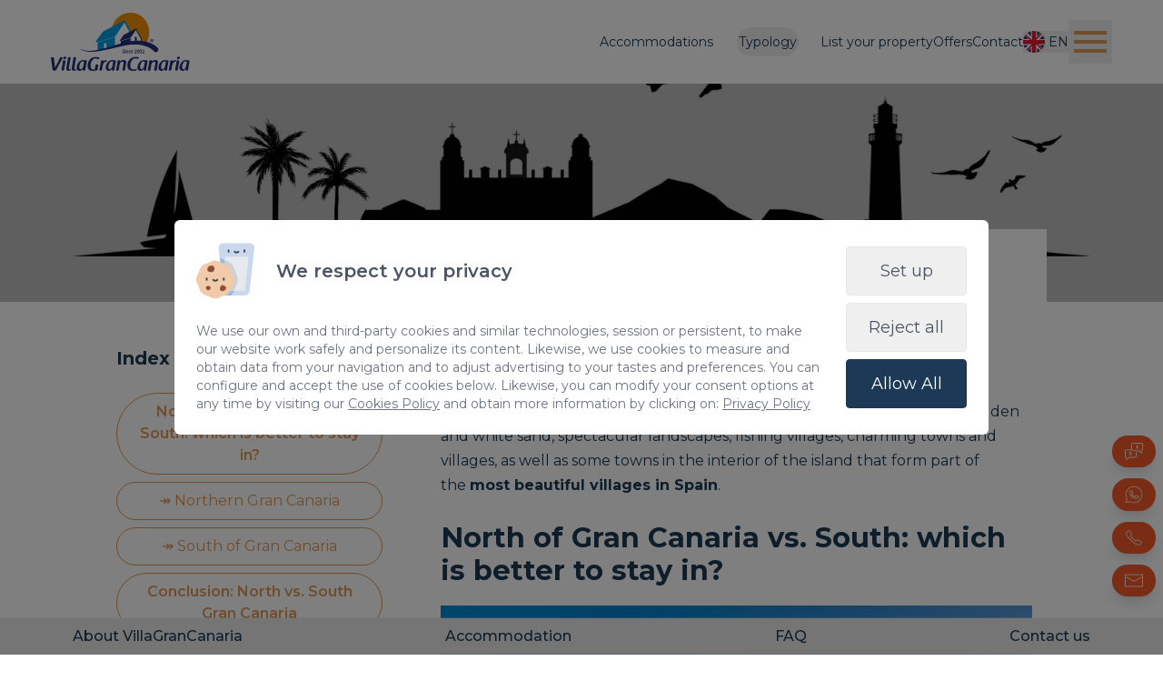

--- FILE ---
content_type: text/html; charset=utf-8
request_url: https://villagrancanaria.com/blog/gran-canaria-north-or-south/
body_size: 14552
content:
<!DOCTYPE html>
<html lang="en"  >
    <head>
                <meta charset="UTF-8">
        <meta name="viewport" content="width=device-width, initial-scale=1.0">
        <meta http-equiv="X-UA-Compatible" content="ie=edge">
        <meta name="description" content="Where to stay in Gran Canaria: North or South? Best places to go with children, the best beaches, what to see, partying and more. Choose your location!">

        <meta property="og:title" content="Gran Canaria North or South: Where to stay? | Differences"><meta property="og:description" content="Where to stay in Gran Canaria: North or South? Best places to go with children, the best beaches, what to see, partying and more. Choose your location!"><meta property="og:image" content="https://villagrancanaria.com/cms/uploads/shutterstock_1996686329-1200-swlwtb.jpg"><meta property="twitter:card" content="summary_large_image"><meta property="twitter:site" content="https://villagrancanaria.com"><meta property="twitter:title" content="Gran Canaria North or South: Where to stay? | Differences"><meta property="twitter:description" content="Where to stay in Gran Canaria: North or South? Best places to go with children, the best beaches, what to see, partying and more. Choose your location!"><meta property="twitter:image" content="https://villagrancanaria.com/cms/uploads/shutterstock_1996686329-1200-swlwtb.jpg">
        <meta name="keywords" content="">
        <meta name="author" content="VillaGranCanaria Investments S.L.">

        
                        <title>Gran Canaria North or South: Where to stay? | Differences</title>
        
        
        <link rel="canonical" href="https://villagrancanaria.com/blog/gran-canaria-north-or-south/" />
        <!-- HTML5 shim and Respond.js for IE8 support of HTML5 elements and media queries -->
        <!--[if lt IE 9]>
            <script src="https://oss.maxcdn.com/html5shiv/3.7.2/html5shiv.min.js"></script>
            <script src="https://oss.maxcdn.com/respond/1.4.2/respond.min.js"></script>
        <![endif]-->
                    <link rel="shortcut icon" href="/template/estandar/icons/favicon.ico" type="image/x-icon" />
            <link rel="apple-touch-icon" href="/template/estandar/icons/apple-touch-icon.png" />
            <link rel="apple-touch-icon" sizes="57x57" href="/template/estandar/icons/apple-touch-icon-57x57.png" />
            <link rel="apple-touch-icon" sizes="72x72" href="/template/estandar/icons/apple-touch-icon-72x72.png" />
            <link rel="apple-touch-icon" sizes="76x76" href="/template/estandar/icons/apple-touch-icon-76x76.png" />
            <link rel="apple-touch-icon" sizes="114x114" href="/template/estandar/icons/apple-touch-icon-114x114.png" />
            <link rel="apple-touch-icon" sizes="120x120" href="/template/estandar/icons/apple-touch-icon-120x120.png" />
            <link rel="apple-touch-icon" sizes="144x144" href="/template/estandar/icons/apple-touch-icon-144x144.png" />
            <link rel="apple-touch-icon" sizes="152x152" href="/template/estandar/icons/apple-touch-icon-152x152.png" />
                        <link rel="alternate" href="https://villagrancanaria.com/es/blog/gran-canaria-norte-o-sur/" hreflang="es" />
                        <link rel="alternate" href="https://villagrancanaria.com/de/blog/gran-canaria-norden-oder-sueden/" hreflang="de" />
                        <link rel="alternate" href="https://villagrancanaria.com/blog/gran-canaria-north-or-south/" hreflang="en" />
                    <link rel="alternate" href="https://villagrancanaria.com/blog/gran-canaria-north-or-south/" hreflang="en" />
                <script src='https://cdn.tailwindcss.com/#tail.js' ></script>	<link rel="preload" as="style" href="https://fonts.googleapis.com/css?family=Open+Sans:300,400,600,700&display=swap" onload="this.onload=null;this.rel='stylesheet'">
            <noscript><link rel="stylesheet" href="https://fonts.googleapis.com/css?family=Open+Sans:300,400,600,700&display=swap"></noscript>
            	<link rel="stylesheet" href="/template/estandar/css/minified/tiny-slider-hshswlwu0.css">	<link rel="stylesheet" href="/template/estandar/css/minified/flatpickr.min-hshswlwu0.css">	<link rel="stylesheet" href="/template/estandar/css/minified/custom-forms.min-hshswlwu0.css">
        <meta name="google-site-verification" content="YnkmEwWrcQCNErF-evqJjWZ8WR22XiGkOfW7gEWuLWI" />
<script async src="https://www.googletagmanager.com/gtag/js"></script>
<meta http-equiv="Content-Type" name="Acumbamail-domain-verification" content="a7477dca-bb99-11ef-b6e1-005056bd5094"/>
<script>
  window.dataLayer = window.dataLayer || [];
  function gtag(){dataLayer.push(arguments);}
  gtag('js', new Date());

  gtag('config', 'GTM-K2VD5TR7');
</script>
<script defer type="application/javascript" src="https://www.revyoos.com/js/universalWidgetBuilder.js" data-revyoos-widget='eyJ1IjoiNjg5NGE1MTdiMzVkOGEwMDUwYjc5NTU2In0='></script>

<script>
window.addEventListener('consent_analytics', () => {
  dataLayer.push({event: "cookieconsent_statistics"})
});

window.addEventListener('consent_marketing', () => {
    dataLayer.push({event: "cookieconsent_marketing"})
});
</script>



<!-- Google Tag Manager para Datalayer. Cuando esté listo lo pasamos todo a GTM-->
<!-- Google Tag Manager -->
<script>(function(w,d,s,l,i){w[l]=w[l]||[];w[l].push({'gtm.start':
new Date().getTime(),event:'gtm.js'});var f=d.getElementsByTagName(s)[0],
j=d.createElement(s),dl=l!='dataLayer'?'&l='+l:'';j.async=true;j.src=
'https://www.googletagmanager.com/gtm.js?id='+i+dl;f.parentNode.insertBefore(j,f);
})(window,document,'script','dataLayer','GTM-WKXNGN2');</script>
<!-- End Google Tag Manager -->



<!-- Google Tag Manager (noscript) -->
<noscript><iframe src="https://www.googletagmanager.com/ns.html?id=GTM-WKXNGN2"
height="0" width="0" style="display:none;visibility:hidden"></iframe></noscript>
<!-- End Google Tag Manager (noscript) -->


<!-- Start VWO Async SmartCode -->
<link rel="preconnect" href="https://dev.visualwebsiteoptimizer.com" />
<script type='text/javascript' id='vwoCode'>
window._vwo_code || (function() {
var account_id=801799,
version=2.0,
settings_tolerance=2000,
hide_element='body',
hide_element_style = 'opacity:0 !important;filter:alpha(opacity=0) !important;background:none !important',
/* DO NOT EDIT BELOW THIS LINE */
f=false,w=window,d=document,v=d.querySelector('#vwoCode'),cK='_vwo_'+account_id+'_settings',cc={};try{var c=JSON.parse(localStorage.getItem('_vwo_'+account_id+'_config'));cc=c&&typeof c==='object'?c:{}}catch(e){}var stT=cc.stT==='session'?w.sessionStorage:w.localStorage;code={use_existing_jquery:function(){return typeof use_existing_jquery!=='undefined'?use_existing_jquery:undefined},library_tolerance:function(){return typeof library_tolerance!=='undefined'?library_tolerance:undefined},settings_tolerance:function(){return cc.sT||settings_tolerance},hide_element_style:function(){return'{'+(cc.hES||hide_element_style)+'}'},hide_element:function(){return typeof cc.hE==='string'?cc.hE:hide_element},getVersion:function(){return version},finish:function(){if(!f){f=true;var e=d.getElementById('_vis_opt_path_hides');if(e)e.parentNode.removeChild(e)}},finished:function(){return f},load:function(e){var t=this.getSettings(),n=d.createElement('script'),i=this;if(t){n.textContent=t;d.getElementsByTagName('head')[0].appendChild(n);if(!w.VWO||VWO.caE){stT.removeItem(cK);i.load(e)}}else{n.fetchPriority='high';n.src=e;n.type='text/javascript';n.onerror=function(){_vwo_code.finish()};d.getElementsByTagName('head')[0].appendChild(n)}},getSettings:function(){try{var e=stT.getItem(cK);if(!e){return}e=JSON.parse(e);if(Date.now()>e.e){stT.removeItem(cK);return}return e.s}catch(e){return}},init:function(){if(d.URL.indexOf('__vwo_disable__')>-1)return;var e=this.settings_tolerance();w._vwo_settings_timer=setTimeout(function(){_vwo_code.finish();stT.removeItem(cK)},e);var t=d.currentScript,n=d.createElement('style'),i=this.hide_element(),r=t&&!t.async&&i?i+this.hide_element_style():'',c=d.getElementsByTagName('head')[0];n.setAttribute('id','_vis_opt_path_hides');v&&n.setAttribute('nonce',v.nonce);n.setAttribute('type','text/css');if(n.styleSheet)n.styleSheet.cssText=r;else n.appendChild(d.createTextNode(r));c.appendChild(n);this.load('https://dev.visualwebsiteoptimizer.com/j.php?a='+account_id+'&u='+encodeURIComponent(d.URL)+'&vn='+version)}};w._vwo_code=code;code.init();})();
</script>
<!-- End VWO Async SmartCode -->
<!-- Smartsupp Live Chat script -->
<script type="text/javascript">
var _smartsupp = _smartsupp || {};
_smartsupp.key = '2c0a43d11835beb22980be0473523d2e37ef020f';
window.smartsupp||(function(d) {
  var s,c,o=smartsupp=function(){ o._.push(arguments)};o._=[];
  s=d.getElementsByTagName('script')[0];c=d.createElement('script');
  c.type='text/javascript';c.charset='utf-8';c.async=true;
  c.src='https://www.smartsuppchat.com/loader.js?';s.parentNode.insertBefore(c,s);
})(document);
</script>            <script>
                var hooksToken = '521d1c42b1bee06374134af8d21e3c504a67cf2f';
                var language = 'en';
                class CmsApiClass {
    constructor() {
        this._traducciones = {};
        this.loadingTraducciones = false;
    }
    hook(hook, data, callback,options = {}) {
        try {
            if (!hook) throw new Error("No se ha definido el endpoint del hook");
            if (typeof data !== 'object' && typeof data !== 'null') throw new Error("Data no es un objeto, es un " + typeof data);
            return fetch(hook, {
                method: 'post',
                headers: new Headers({'X-Hooks-Token': hooksToken,'Content-Type': 'application/json', 'X-Acai-Accept-Language': language ? language : 'www'}),
                body: JSON.stringify(data ? data : {}),
                signal:options.signal
            }).then(function (res) {
                return res.json()
            }).then(function (resJson) {
                return typeof callback == 'function' ? callback(resJson) : resJson
            })
        } catch (error) {
            console.error(error);
            Promise.resolve(false)
        }
    }
    getSignal(signalName) {
        if(!this.signals[signalName] || (this.signals[signalName].signal.aborted)) {
            const controller = new AbortController();
            this.signals[signalName] = controller;
        }
        return this.signals[signalName];
    }
    t_var(text) {
        let slug = CmsApi.slugify(text);
        if(this._traducciones[slug]) {
          return this._traducciones[slug];
        }

        // Lo creamos con el texto pasado para evitar múltiples llamadas.
        this._traducciones[slug] = text;
        if (this.loadingTraducciones) return this._traducciones[slug];

        this.loadingTraducciones = true;
        // Enviamos a crear la traducción
        var signal = this.getSignal('traducciones');
        let callback = (response) => {
            this.loadingTraducciones = false;
            if(response['success'] == true) {
                this._traducciones = response['data'];
                console.log("Traducciones cargadas");
            } else {
                console.error('Problema al crear textos generales: ', response);
            }
        }
        try {
            
            var datatoSendToHook = { clave: slug, valor: text};
            if (window.REMOTE_URL) datatoSendToHook.remote = window.REMOTE_URL;

            this.hook('/hooks/traducciones/', datatoSendToHook,
            callback,
            {
            //    signal:signal
            });
        } catch {
            console.error('Problema al crear textos generales: ', text);
        }
        
        return this._traducciones[slug];
    }
    translate(text) {
        let slug = CmsApi.slugify(text);

        return new Promise((resolve, reject) => {
            if(this._traducciones[slug]) {
              return resolve(this._traducciones[slug]);
            }

            // Lo creamos con el texto pasado para evitar múltiples llamadas.
            this._traducciones[slug] = text;
            if (this.loadingTraducciones) return this._traducciones[slug];

            this.loadingTraducciones = true;
            // Enviamos a crear la traducción
            var signal = this.getSignal('traducciones');
            try {
                
                var datatoSendToHook = { clave: slug, valor: text};
                if (window.REMOTE_URL) datatoSendToHook.remote = window.REMOTE_URL;

                return this.hook('/hooks/traducciones/', datatoSendToHook,
                null,
                {
                //    signal:signal
                }).then((response) => {
                    return resolve(this._traducciones[slug]);
                });
            } catch {
                console.error('Problema al crear textos generales: ', text);
            }
            return resolve(this._traducciones[slug]);
        });
    }
    slugify(string) {
        // str.normalize("NFD").replace(/[\u0300-\u036f]/g, "")
        // https://stackoverflow.com/questions/990904/remove-accents-diacritics-in-a-string-in-javascript
        const a = 'àáäâãåăæąçćčđďèéěėëêęğǵḧìíïîįłḿǹńňñòóöôœøṕŕřßşśšșťțùúüûǘůűūųẃẍÿýźžż·/_,:;'
        const b = 'aaaaaaaaacccddeeeeeeegghiiiiilmnnnnooooooprrsssssttuuuuuuuuuwxyyzzz______'
        const p = new RegExp(a.split('').join('|'), 'g')
        
        return string.toString().toLowerCase()
            .replace(/\s+/g, '_') // Replace spaces with -
            .replace(p, c => b.charAt(a.indexOf(c))) // Replace special characters
            .replace(/&/g, '_and_') // Replace & with 'and'
            .replace(/[^\w\-]+/g, '') // Remove all non-word characters
            .replace(/\_\_+/g, '_') // Replace multiple - with single -
            .replace(/^_+/, '') // Trim - from start of text
            .replace(/_+$/, '') // Trim - from end of text
            .toUpperCase()
    }
}
var CmsApi = new CmsApiClass();
CmsApi.signals = {};
//if(language !== 'www') window.addEventListener("load", () => { CmsApi.t_var('');});

            </script>
                </head>
        <body class=" antialiased">
        
        
<!-- start_mod : custom-header-twig --> 
<div></div><link rel="preload" as="font" href="/template/estandar/fonts/Raspoutine-regular.woff" crossorigin="true"><link rel="preload" as="font" href="/template/estandar/fonts/Raspoutine-semibold.woff" crossorigin="true"><style>
    body {
        opacity: 0;
        transition: all .1s ease-in-out;
    }
</style><div class="nav-sticky-toggle"></div><script>
    const activarAnimaciones = 0
</script><nav class="sticky top-0 left-0 z-40 transition3s bg-header altura_barra_de_navegacion no-banner"><div class="container mx-auto max-w-7xl px-6 2xl:px-0"><div class="flex items-center justify-between relative"><a href="/" aria-label="Home" class="block mr-6 sm:mr-0"><img data-src="/template/estandar/images/logo-color-vgc.svg" alt="Villa Gran Canaria" class="imagen_nav lazyload object-contain h-12 lg:h-16 xl:h-20"><img data-src="/template/estandar/images/logo-blanco-vgc.svg" alt="Villa Gran Canaria" class="imagen_nav_white lazyload object-contain h-12 lg:h-16 xl:h-20"></a><div class="flex items-center gap-4 xl:gap-6"><ul class="_external_nav_content hidden lg:flex w-full lg:w-auto flex-col lg:flex-row lg:flex-wrap items-center gap-4 xl:gap-6 lg:text-xs xl:text-sm 2xl:text-base transition3s"><li class="dropdown-toggle relative text-right lg:text-left mt-4 lg:mt-0 lg:mr-3 xl:mr-6 order-2"><button class="text-white hover:text-orange-custom focus:outline-none lg:border-2 lg:rounded-full lg:py-1 border-transparent transition3s"> Typology </button><div class="dropdown lg:absolute left-0 lg:pt-2 z-10 hidden"><div class="min-w-[180px] bg-white text-blue-custom border rounded"><a href="/family/" rel="nofollow" class="transition3s block w-full py-2 px-4 hover:bg-orange-500 hover:text-white text-right lg:text-left whitespace-no-wrap"> Family </a><a href="/private-pool/" rel="nofollow" class="transition3s block w-full py-2 px-4 hover:bg-orange-500 hover:text-white text-right lg:text-left whitespace-no-wrap"> Private pool </a><a href="/beach-rentals/" rel="nofollow" class="transition3s block w-full py-2 px-4 hover:bg-orange-500 hover:text-white text-right lg:text-left whitespace-no-wrap"> Beach rentals </a><a href="/one-floor/" rel="nofollow" class="transition3s block w-full py-2 px-4 hover:bg-orange-500 hover:text-white text-right lg:text-left whitespace-no-wrap"> One floor </a><a href="/city-apartment/" rel="nofollow" class="transition3s block w-full py-2 px-4 hover:bg-orange-500 hover:text-white text-right lg:text-left whitespace-no-wrap"> In the City </a><a href="/luxury/" rel="nofollow" class="transition3s block w-full py-2 px-4 hover:bg-orange-500 hover:text-white text-right lg:text-left whitespace-no-wrap"> Luxury </a><a href="/cheap/" rel="nofollow" class="transition3s block w-full py-2 px-4 hover:bg-orange-500 hover:text-white text-right lg:text-left whitespace-no-wrap"> Affordable </a><a href="/groups/" rel="nofollow" class="transition3s block w-full py-2 px-4 hover:bg-orange-500 hover:text-white text-right lg:text-left whitespace-no-wrap"> Groups </a><a href="/couples/" rel="nofollow" class="transition3s block w-full py-2 px-4 hover:bg-orange-500 hover:text-white text-right lg:text-left whitespace-no-wrap"> Couples </a><a href="/pay-everything-23-days-before-arrival/" rel="nofollow" class="transition3s block w-full py-2 px-4 hover:bg-orange-500 hover:text-white text-right lg:text-left whitespace-no-wrap"> No Prepayment </a><a href="/en/nuevas-propiedades/" rel="nofollow" class="transition3s block w-full py-2 px-4 hover:bg-orange-500 hover:text-white text-right lg:text-left whitespace-no-wrap"> Nuevas propiedades </a></div></div></li><li class="py-1 lg:py-0 order-2"><div class="relative estedeaqui"><a href="/list-your-property/" class="block text-right lg:text-left text-transform transition3s text-white hover:text-orange-custom transition3s">List your property</a></div></li><li class="py-1 lg:py-0 order-2"><div class="relative estedeaqui"><a href="/offers/" class="block text-right lg:text-left text-transform transition3s text-white hover:text-orange-custom transition3s">Offers</a></div></li><li class="py-1 lg:py-0 order-2"><div class="relative estedeaqui"><a href="/contact/" class="block text-right lg:text-left text-transform transition3s text-white hover:text-orange-custom transition3s">Contact</a></div></li><li class="mt-4 lg:mt-0 lg:mr-3 xl:mr-6 order-1"><a href="/gran-canaria/" class="block text-white hover:text-orange-custom lg:border-2 lg:rounded-full lg:py-1 border-transparent transition3s"> Accommodations </a></li><li class="dropdown-toggle relative mt-4 lg:mt-0 flex order-4"><div></div><button class="encuentrame pr-8 lg:pr-0 text-white transition3s flex"><img data-src="/template/estandar/images/united_kingdom.svg" alt="" class="lazyload h-6 w-6 mr-1"><p class="my-auto">EN</p></button><div class="dropdown lg:absolute top-100 right-0 lg:pt-2 z-10 hidden"><div class="flex lg:flex-col items-center bg-white lg:border rounded -mx-4 lg:mx-0"><a href="/es/blog/gran-canaria-norte-o-sur/" class="flex items-center justify-center lg:py-2 px-4 w-full hover:bg-orange-custom hover:text-white"><img data-src="/template/estandar/images/spain.svg" alt="" class="lazyload max-w-lg w-6 h-6 mr-1"><p>ES</p></a><a href="/de/blog/gran-canaria-norden-oder-sueden/" class="flex items-center justify-center lg:py-2 px-4 w-full hover:bg-orange-custom hover:text-white"><img data-src="/template/estandar/images/germany.svg" alt="" class="lazyload max-w-lg w-6 h-6 mr-1"><p>DE</p></a></div></div></li></ul><ul class="hidden lg:flex items-center gap-4 xl:gap-6"><li class="hidden"><a href="/offers/" class="whitespace-nowrap lg:text-xs xl:text-sm 2xl:text-base btn-anuncia font-semibold border rounded-full px-4 py-3">Offers</a></li></ul><button type="button" class="navbar-toggle flex items-center text-main-color-dark hover:text-main-color transition3s"><svg class="flex-shrink-0 w-12 h-12" width="50" height="50" viewBox="0 0 50 50" fill="none" xmlns="http://www.w3.org/2000/svg"><mask id="mask0_2040_695" style="mask-type:alpha" maskUnits="userSpaceOnUse" x="0" y="0" width="50" height="50"><rect width="50" height="50" fill="#D9D9D9"></rect></mask><g mask="url(#mask0_2040_695)"><path d="M6.25 37.5V33.3333H43.75V37.5H6.25ZM6.25 27.0833V22.9167H43.75V27.0833H6.25ZM6.25 16.6667V12.5H43.75V16.6667H6.25Z" fill="currentColor"></path></g></svg></button></div><div class="navbar fixed top-0 right-0 w-screen lg:w-4/12 h-screen z-50"><div class="bg-main-color navbar-content absolute top-0 left-0 w-full h-full flex flex-col text-white xl:justify-center text-xl sm:text-2xl xl:text-3xl overflow-auto overscroll-contain transition3s px-6 2xl:px-20"><div class="container mx-auto max-w-7xl pb-4 px-6 2xl:px-0"><div class="absolute top-0 left-0 w-full"><div class="relative container mx-auto max-w-7xl px-6 2xl:px-0 flex justify-between items-center py-[10px]"><a href="/" aria-label="Home" class="block mr-6 sm:mr-0 lg:hidden"><img data-src="/template/estandar/images/logo-blanco-vgc.svg" alt="Villa Gran Canaria" class="lazyload object-contain h-12 lg:h-16 xl:h-20"></a><div class="flex items-center gap-4 xl:gap-6"><button type="button" class="navbar-toggle text-white hover:text-main-color-dark transition3s xl:ml-4 mt-3"><svg xmlns="http://www.w3.org/2000/svg" width="24" height="24" viewBox="0 0 24 24" fill="none" stroke="currentColor" stroke-width="2" stroke-linecap="round" stroke-linejoin="round" class="flex-shrink-0 w-12 h-12 icon icon-tabler icons-tabler-outline icon-tabler-x"><path stroke="none" d="M0 0h24v24H0z" fill="none"></path><path d="M18 6l-12 12"></path><path d="M6 6l12 12"></path></svg></button></div></div></div><ul class="w-full flex flex-col items-center transition3s mt-20 xl:mt-0 overflow-auto lg:overflow-visible"><li class="py-3"><div class="relative inria"><a href="/" class="hover:text-main-color-dark block transition3s">Home</a></div></li><li class="lg:hidden py-3 lg:mt-0 lg:mr-3 xl:mr-6 inria"><a href="/gran-canaria/" class="block text-white hover:text-orange-custom lg:border-2 lg:rounded-full lg:py-1 border-transparent transition3s"> Accommodations </a></li><li class="lg:hidden dropdown-toggle relative text-center py-3 inria"><button class="text-white hover:text-orange-custom focus:outline-none lg:border-2 lg:rounded-full border-transparent transition3s"> Typology </button><div class="dropdown lg:absolute left-0 z-10 hidden mt-2"><div class="min-w-[180px] bg-white text-blue-custom border rounded"><a href="/family/" rel="nofollow" class="transition3s block w-full py-2 px-4 hover:bg-orange-500 hover:text-white text-center whitespace-no-wrap"> Family </a><a href="/private-pool/" rel="nofollow" class="transition3s block w-full py-2 px-4 hover:bg-orange-500 hover:text-white text-center whitespace-no-wrap"> Private pool </a><a href="/beach-rentals/" rel="nofollow" class="transition3s block w-full py-2 px-4 hover:bg-orange-500 hover:text-white text-center whitespace-no-wrap"> Beach rentals </a><a href="/one-floor/" rel="nofollow" class="transition3s block w-full py-2 px-4 hover:bg-orange-500 hover:text-white text-center whitespace-no-wrap"> One floor </a><a href="/city-apartment/" rel="nofollow" class="transition3s block w-full py-2 px-4 hover:bg-orange-500 hover:text-white text-center whitespace-no-wrap"> In the City </a><a href="/luxury/" rel="nofollow" class="transition3s block w-full py-2 px-4 hover:bg-orange-500 hover:text-white text-center whitespace-no-wrap"> Luxury </a><a href="/cheap/" rel="nofollow" class="transition3s block w-full py-2 px-4 hover:bg-orange-500 hover:text-white text-center whitespace-no-wrap"> Affordable </a><a href="/groups/" rel="nofollow" class="transition3s block w-full py-2 px-4 hover:bg-orange-500 hover:text-white text-center whitespace-no-wrap"> Groups </a><a href="/couples/" rel="nofollow" class="transition3s block w-full py-2 px-4 hover:bg-orange-500 hover:text-white text-center whitespace-no-wrap"> Couples </a><a href="/pay-everything-23-days-before-arrival/" rel="nofollow" class="transition3s block w-full py-2 px-4 hover:bg-orange-500 hover:text-white text-center whitespace-no-wrap"> No Prepayment </a><a href="/en/nuevas-propiedades/" rel="nofollow" class="transition3s block w-full py-2 px-4 hover:bg-orange-500 hover:text-white text-center whitespace-no-wrap"> Nuevas propiedades </a></div></div></li><li class="py-3"><div class="relative inria"><a href="/list-your-property/" class="hover:text-main-color-dark block transition3s">List your property</a></div></li><li class="py-3"><div class="relative inria"><a href="/blog/" class="hover:text-main-color-dark block transition3s">Blog</a></div></li><li class="py-3"><div class="relative inria"><a href="/experiences/" class="hover:text-main-color-dark block transition3s">Experiences</a></div></li><li class="py-3"><div class="relative inria"><a href="https://holidayrentals365.com/" class="hover:text-main-color-dark block transition3s">Other Locations</a></div></li><li class="py-3"><div class="relative inria"><a href="/offers/" class="hover:text-main-color-dark block transition3s">Offers</a></div></li><li class="py-3"><div class="relative inria"><a href="/contact/" class="hover:text-main-color-dark block transition3s">Contact</a></div></li><li class="dropdown-toggle items-center gap-y-2 relative mt-4 lg:mt-0 flex flex-col order-4"><div></div><button class="Encuentrame lg:pr-0 text-white transition3s flex items-center"><img data-src="/template/estandar/images/united_kingdom.svg" alt="" class="lazyload h-6 w-6"><p class="ml-1">EN</p></button><div class="dropdown lg:absolute top-100 lg:pt-2 z-10 hidden"><div class="flex lg:flex-col items-center border rounded overflow-hidden"><a href="/es/blog/gran-canaria-norte-o-sur/" class="flex items-center justify-center py-2 px-6 hover:bg-orange-custom "><img data-src="/template/estandar/images/spain.svg" alt="" class="lazyload w-6 h-6"><p class="ml-1">ES</p></a><a href="/de/blog/gran-canaria-norden-oder-sueden/" class="flex items-center justify-center py-2 px-6 hover:bg-orange-custom "><img data-src="/template/estandar/images/germany.svg" alt="" class="lazyload w-6 h-6"><p class="ml-1">DE</p></a></div></div></li></ul></div></div></div></div></div></nav><span id="span_ancla_buscador"></span>
<!-- end_mod -->
        
<!-- start_mod : custom-blog_posts --> 
<div class="relative h-60 flex items-center justify-center mb-6"><img src="/cms/uploads/shutterstock_1996686329-1600-swlwtb.jpg" class="absolute w-full h-full top-0 left-0 object-center object-cover"><div class="absolute w-full h-full top-0 left-0 object-center object-cover bg-black opacity-25"></div></div><div class="relative flex flex-col"><article class="container flex flex-wrap items-start mx-auto py-6 px-6 lg:px-24"><main class="w-full order-2 lg:-mt-32 bg-white p-4"><h1 class="inria text-main-color group-hover:text-main-color-dark text-4xl lg:text-5xl font-semibold transition3s"> Where to stay in Gran Canaria: North vs. South </h1><div class="wysiwyg my-12"><p><span style="background-color:transparent;">Gran Canaria is, without a doubt, one of the <strong>most diverse islands of the archipelago</strong>. On this varied island you’ll find beautiful beaches of black, golden and white sand, spectacular landscapes, fishing villages, charming towns and villages, as well as some towns in the interior of the island that form part of the <strong>most beautiful villages in Spain</strong>. </span></p><p> </p><h2 class="text-3xl m-0 mb-3"><span style="background-color:transparent;">North of Gran Canaria vs. South: which is better to stay in?</span></h2><figure class="image w-full max-w-full flex flex-wrap justify-center mx-auto"><img class="w-full" src="https://villagrancanaria.com/cms/uploads/shutterstock_1418288348_4.jpg" alt="natural pools in gran canaria"></figure><p><span style="background-color:transparent;">The island has a huge range of tourist accommodation, from large hotel complexes and resorts to tourist flats, bungalows with swimming pools, </span><a href="https://villagrancanaria.com/villa/?num_people=2"><span style="background-color:transparent;"><u>villas</u></span></a><span style="background-color:transparent;"> to enjoy peace, exclusivity and privacy, or </span><a href="https://villagrancanaria.com/rural-secrets/?num_people=2"><span style="background-color:transparent;"><u>rural accommodation</u></span></a><span style="background-color:transparent;"> in the middle of nature.</span></p><p> </p><p><span style="background-color:transparent;">Discover where to stay best according to your interests: are you looking for sun, beautiful beaches, nature, fun or relaxation? From tourist areas such as <strong>Playa del Inglés</strong> or <strong>Maspalomas</strong>, urban destinations such as <strong>Las Palmas</strong> or inland options such as San Mateo, let's find out! </span></p><p> </p><h3 class="text-2xl m-0 mb-3"><span style="background-color:transparent;">↠ Northern Gran Canaria</span></h3><figure class="image w-full max-w-full flex flex-wrap justify-center mx-auto"><img class="w-full" src="https://villagrancanaria.com/cms/uploads/shutterstock_1422154904_3.jpg" alt="gran canaria views on the teide and roque nublo"></figure><p><span style="background-color:transparent;">If you want to explore the island in depth and prefer a more <strong>rural environment</strong>, the best option is to stay in the <strong>north of Gran Canaria</strong>. The summit of the island and the midlands with charming villages such as Artenara, Tejeda, Firgas or Moya are ideal for disconnecting and feeling at one with nature. Stay in one of our <strong>rural secrets</strong> and let yourself be amazed.</span></p><p> </p><p><span style="background-color:transparent;">Moreover, the island's capital is very well-connected by public transport and is close to the best places to see in Gran Canaria. So, if you're looking for a local seaside atmosphere, you might be interested in the old town of Vegueta or Triana in Las Palmas, the </span><a href="https://villagrancanaria.com/las-canteras/?num_people=2"><span style="background-color:transparent;"><u>Las Canteras</u></span></a><span style="background-color:transparent;"> area or the fishing village of Agaete.</span></p><p> </p><p><span style="background-color:transparent;"><strong>Beaches in the north of Gran Canaria</strong></span></p><p><span style="background-color:transparent;">The north of Gran Canaria is known for its wild, rocky or windy beaches, ideal for sports such as <strong>surfing</strong>. Las Palmas is home to <strong>Las Canteras beach</strong>, one of the <strong>best urban beaches in the world</strong>, perfect for sports lovers. In addition, the north is also noted for its popular <strong>natural swimming pools</strong> that can be found all over the north coast.</span></p><p> </p><p><span style="background-color:transparent;"><strong>What to see in the north of Gran Canaria</strong></span></p><p><span style="background-color:transparent;">Here you’ll find a wide range of hiking routes for nature lovers. Also, worth visiting are the island's capital, Las Palmas, villages such as Arucas, Firgas, Gáldar, Agaete, the summit and its <i><strong>Sacred Mountains</strong></i> (Montañas Sagradas) of the emblematic Roque Nublo, the Pico de Las Nieves, the village of Tejeda, Artenara... However, these emblematic sites are accessible from both the north and the south of Gran Canaria.</span></p><p> </p><p><span style="background-color:transparent;"><strong>Festivities in the North of Gran Canaria</strong></span></p><p><span style="background-color:transparent;">In the north of Gran Canaria, the party is concentrated in the <strong>capital</strong>, Las Palmas de Gran Canaria. Here you’ll find many bars and terraces, as well as nightclubs and discotheques such as Sotavento, Urban, Chester…</span></p><p> </p><h3 class="text-2xl m-0 mb-3"><span style="background-color:transparent;">↠ South of Gran Canaria</span></h3><figure class="image w-full max-w-full flex flex-wrap justify-center mx-auto"><img class="w-full" src="https://villagrancanaria.com/cms/uploads/shutterstock_208955557_1.jpg" alt="gran canaria south views on the beach"></figure><p><span style="background-color:transparent;">If you’re looking for <strong>sun, beach and relaxation</strong>, the best option is to stay in the <strong>south</strong>. Here you’ll find the <strong>best beaches</strong> on the island, with fine sand and turquoise waters. Areas such as </span><a href="https://villagrancanaria.com/maspalomas/?num_people=2"><span style="background-color:transparent;"><u>Maspalomas</u></span></a><span style="background-color:transparent;">, </span><a href="https://villagrancanaria.com/playa-del-ingles/?num_people=2"><span style="background-color:transparent;"><u>Playa del Inglés</u></span></a><span style="background-color:transparent;">, Puerto Rico, </span><a href="https://villagrancanaria.com/meloneras/?num_people=2"><span style="background-color:transparent;"><u>Meloneras</u></span></a><span style="background-color:transparent;">, Mogán and Anfi del Mar are ideal for a relaxing holiday with the family and children. Although, it’s also a good option for couples who want to lie on the beaches and sunbathe. Here you’ll find black, golden or white sandy beaches.</span></p><p> </p><p><span style="background-color:transparent;">The weather is also better in the south. The weather is sunny, basically 365 days a year. So if you’re looking for sun, you’ll find it in the south of Gran Canaria.</span></p><p> </p><p><span style="background-color:transparent;">We have accommodation in the most important places in the south of Gran Canaria, with holiday rentals with <strong>private pool</strong> or on the beach front. If you want to know the best areas in the south of Gran Canaria, visit our <strong>blog article</strong>: </span><a href="https://villagrancanaria.com/blog/where-to-sleep-in-gran-canaria/"><span style="background-color:transparent;"><u>where to stay in Gran Canaria</u></span></a><span style="background-color:transparent;">.</span></p><p> </p><p><span style="background-color:transparent;"><strong>What to see in the south of Gran Canaria</strong></span></p><p><span style="background-color:transparent;">In the south, apart from the spectacular beaches, you’ll find the Maspalomas Lighthouse and the Paseo de Meloneras, the natural lagoon Charca de Maspalomas, the famous Maspalomas <strong>Dunes</strong>, villages such as Fataga, as well as a wide range of leisure activities such as Palmitos Park, Aqualand, Holidayworld Maspalomas... You won't get bored! </span></p><p> </p><p><span style="background-color:transparent;">There are also incredible hiking and cycling routes, amazing ravines and dams and much more.</span></p><p> </p><p><span style="background-color:transparent;"><strong>Gran Canaria with children</strong></span></p><p><span style="background-color:transparent;">For a family holiday in Gran Canaria with children, we recommend staying in the south, as this is where you’ll find the <strong>safest beaches for the little ones</strong>. In addition, there are more leisure activities in the south.</span></p><p> </p><p><span style="background-color:transparent;"><strong>Party in the south of Gran Canaria</strong></span></p><p><span style="background-color:transparent;">Playa del Inglés is the place to go out and party, with nightlife 365 days a year. In places like Meloneras or the Kasbah Shopping Centre (Plaza) there are numerous pubs, bars, terraces and discos for all tastes. If you’re looking for lively areas and a good atmosphere, the south is your destination.</span></p><p> </p><h2 class="text-3xl m-0 mb-3"><span style="background-color:transparent;">Conclusion: North vs. South Gran Canaria</span></h2><figure class="image w-full max-w-full flex flex-wrap justify-center mx-auto"><img class="w-full" src="https://villagrancanaria.com/cms/uploads/shutterstock_303884276_1.jpg" alt="gran canaria views on the mountain"></figure><p><span style="background-color:transparent;">If you’re looking for sun and beach, if you’re going on a <strong>family holiday with children</strong>, if you want golden or white sandy beaches and if you want to go out for a drink, then you should stay in the south of Gran Canaria. The south of the island is the ideal destination for those who love <strong>sun and sea or swimming pools</strong>.</span></p><p> </p><p><span style="background-color:transparent;">On the other hand, if you want to explore the wild, green and natural side of the island, you might be more interested in the north. However, you'll find tourist attractions in both the north and south of the island, so you'll love both areas. </span></p><p> </p><p><span style="background-color:transparent;">And because it takes <strong>less than an hour</strong> to get there by car, you can easily make your way around the island by car. Conclusion: Which is better, Gran Canaria North or South? It depends on what you’re looking for, but at </span><a href="https://villagrancanaria.com/"><span style="background-color:transparent;"><u>VillaGranCanaria</u></span></a><span style="background-color:transparent;"> we have accommodation all over the island - choose yours!</span></p></div><span class="font-bold">Did you like this article? Share it!</span><div class="flex flex-wrap items-center my-4"><a target="_blank" rel="noopener" href="https://www.facebook.com/sharer/sharer.php?u=https%3A%2F%2Fvillagrancanaria.com%2Fblog%2Fgran-canaria-north-or-south%2F"><span class="fa-stack"><i class="fas fa-circle fa-stack-2x text-orange-custom"></i><i class="fab fa-facebook-f fa-stack-1x text-white"></i></span></a><a target="_blank" rel="noopener" href="https://www.linkedin.com/cws/share?url=https%3A%2F%2Fvillagrancanaria.com%2Fblog%2Fgran-canaria-north-or-south%2F"><span class="fa-stack"><i class="fas fa-circle fa-stack-2x text-orange-custom"></i><i class="fab fa-linkedin-in fa-stack-1x text-white"></i></span></a><a target="_blank" rel="noopener" href="https://twitter.com/intent/tweet?text=Where%20to%20stay%20in%20Gran%20Canaria%3A%20North%20vs.%20South%20&amp;url=https%3A%2F%2Fvillagrancanaria.com%2Fblog%2Fgran-canaria-north-or-south%2F"><span class="fa-stack"><i class="fas fa-circle fa-stack-2x text-orange-custom"></i><i class="fab fa-twitter fa-stack-1x text-white"></i></span></a><a target="_blank" rel="noopener" href="https://wa.me/?text=Where%20to%20stay%20in%20Gran%20Canaria%3A%20North%20vs.%20South%20%20https%3A%2F%2Fvillagrancanaria.com%2Fblog%2Fgran-canaria-north-or-south%2F"><span class="fa-stack"><i class="fas fa-circle fa-stack-2x text-orange-custom"></i><i class="fab fa-whatsapp fa-stack-1x text-white"></i></span></a></div><div class="flex items-center text-gray-600"><a href="/recreational-areas-picnic-gran-canaria/" class="flex items-center hover:text-orange-custom mr-16"><i class="fa fa-chevron-left fa-xs"></i><span class="ml-2">Previous</span></a><a href="/blog/dog-parks-las-palmas/" class="flex items-center hover:text-orange-custom"><span class="mr-2">Next</span><i class="fa fa-chevron-right fa-xs"></i></a></div></main></article></div><template id="table-of-content-template"><aside class="w-full lg:w-4/12 mb-8 lg:mb-0 lg:pr-12 lg:sticky lg:top-32 bg-white order-1"><div id="toc-toggle" class="w-full flex justify-between items-center"><span class="text-xl font-bold">Index</span><i class="fas fa-chevron-down"></i></div><ul id="toc" class="border border-main-color last:border-none py-4 hidden lg:block"></ul></aside></template><template id="table-of-content-list-item-template"><li class="hover:bg-main-color-dark bg-transparent hover:text-white text-main-color-dark rounded-full border border-main-color-dark text-center transition3s px-6 py-2 my-2"><div class="px-4 py-1 cursor-pointer text-xs"></div></li></template>
<!-- end_mod -->    
<!-- start_mod : custom-footer-twig --> 
<div></div><div></div><section id="id_" class="relative"><div class="container max-w-6xl px-6 xl:px-0 mx-auto"><div class="fixed bottom-2 md:bottom-16 right-2 z-50"><ul class="space-y-3"><li class="click-a-child cursor-pointer _chat-button flex items-center gap-2 text-white bg-[#F15A29] hover:bg-[#d34c20] px-2 py-2 rounded-full shadow-lg text-sm font-medium transition-all w-fit ml-auto"><a class="hidden pl-3" href="/faq/">FAQ</a><div class="p-1/6 w-6 md:w-8 flex-shrink-0 relative ml-auto"><img src="/cms/uploads/icons8_faq_100-1400-t07lln.png" alt="" class="absolute top-0 left-0 w-full h-full object-contain object-center lazyload"></div></li><li class="click-a-child cursor-pointer _chat-button flex items-center gap-2 text-white bg-[#F15A29] hover:bg-[#d34c20] px-2 py-2 rounded-full shadow-lg text-sm font-medium transition-all w-fit ml-auto"><a class="hidden pl-3" href="https://wa.me/34928380457">WhatsApp ( +34 928 38 04 57 )</a><div class="p-1/6 w-6 md:w-8 flex-shrink-0 relative ml-auto"><img src="/cms/uploads/icons8_whatsapp_100_1-1400-t3r7ie.png" alt="" class="absolute top-0 left-0 w-full h-full object-contain object-center lazyload"></div></li><li class="click-a-child cursor-pointer _chat-button flex items-center gap-2 text-white bg-[#F15A29] hover:bg-[#d34c20] px-2 py-2 rounded-full shadow-lg text-sm font-medium transition-all w-fit ml-auto"><a class="hidden pl-3" href="tel:+34928380457">Teléfono ( +34 928 38 04 57 )</a><div class="p-1/6 w-6 md:w-8 flex-shrink-0 relative ml-auto"><img src="/cms/uploads/icons8_tel_fono_100-1400-t07m1w.png" alt="" class="absolute top-0 left-0 w-full h-full object-contain object-center lazyload"></div></li><li class="click-a-child cursor-pointer _chat-button flex items-center gap-2 text-white bg-[#F15A29] hover:bg-[#d34c20] px-2 py-2 rounded-full shadow-lg text-sm font-medium transition-all w-fit ml-auto"><a class="hidden pl-3" href="mailto:info@villagrancanaria.com">Correo ( info@villagrancanaria.com )</a><div class="p-1/6 w-6 md:w-8 flex-shrink-0 relative ml-auto"><img src="/cms/uploads/icons8_correo_100-1400-t07mh7.png" alt="" class="absolute top-0 left-0 w-full h-full object-contain object-center lazyload"></div></li></ul></div></div></section><section id="id_" class="lg:sticky bottom-0 bg-[#ECECEC]"><div class="container max-w-7xl px-6 2xl:px-0 py-1 mx-auto"><div class="overflow-x-auto scrollbar-hide"><ul class="flex whitespace-nowrap justify-center lg:justify-between space-x-4 lg:space-x-6 min-w-max"><li class="px-4 lg:px-6 py-1"><a class="text-main-color hover:text-main-color-dark text-xs lg:text-sm xl:text-base font-medium transition3s" href="/about-us/">About VillaGranCanaria</a></li><li class="px-4 lg:px-6 py-1"><a class="text-main-color hover:text-main-color-dark text-xs lg:text-sm xl:text-base font-medium transition3s" href="/gran-canaria/">Accommodation</a></li><li class="px-4 lg:px-6 py-1"><a class="text-main-color hover:text-main-color-dark text-xs lg:text-sm xl:text-base font-medium transition3s" href="/faq/">FAQ</a></li><li class="px-4 lg:px-6 py-1"><a class="text-main-color hover:text-main-color-dark text-xs lg:text-sm xl:text-base font-medium transition3s" href="/contact/">Contact us </a></li></ul></div></div></section><footer class="relative bg-main-color text-white"><div class="relative container mx-auto max-w-7xl px-6 2xl:px-0 pb-8 md:pb-0"><div class="border-b border-white/30 py-10 lg:py-14" data-aos="fade-up" data-aos-duration="700"><div class="inria text-3xl md:text-4xl lg:text-5xl max-w-5xl mx-auto text-center">Subscribe to our Newsletter</div><form id="e6pmke897" class="text-white lg:text-base text-sm max-w-3xl mx-auto lg:mt-12 mt-8" method="POST"><div class="relative flex sm:flex-row flex-col items-center justify-center"><label class="w-full sm:mr-2 lg:mr-3 xl:mr-5 mb-2 sm:mb-0"><input type="text" name="cocoForm[email]" placeholder="Email" required="" class="w-full bg-transparent placeholder-white/40 rounded-full border border-gray-200 focus:outline-none text-center sm:text-left px-6 py-3"></label><button type="submit" class="w-full sm:w-auto bg-main-color-dark hover:bg-main-color text-white hover:text-main-color-dark font-semibold rounded-full border border-main-color-dark mx-auto transition3s px-10 lg:px-12 py-3"> Subscribe </button></div><div class="pl-6"><label class="w-full flex justify-center sm:justify-start items-start mt-4"><input name="cocoForm[newsletter]" type="checkbox" class="form-radio rounded-full text-blue-cus mt-1"><span class="text-white text-xs md:text-sm ml-3">I consent to the use of my personal data to receive advertising from your company.</span></label><label class="w-full flex justify-center sm:justify-start items-center mt-3"><input type="checkbox" required="" class="flex-shrink-0 form-radio rounded-full text-blue-cus"><span class="text-white text-xs md:text-sm ml-3">I accept the legal conditions</span></label></div><input name="cocoForm[form]" type="hidden" value="e6pmke897"></form></div><div class="flex flex-col xl:flex-row justify-between py-10 lg:py-14"><div class="flex flex-col sm:flex-row justify-between items-center xl:items-start xl:mr-2 2xl:mr-0"><div class="flex-shrink-0 mx-auto sm:mx-0"><img data-src="/template/estandar/images/logo-vgc-blanco.png" alt="Villa Gran Canaria" class="lazyload object-contain h-20 2xl:h-24"><div class="siguenos_footer flex items-center justify-center mt-6"><ul class="social-media text-2xl -mx-1 inline-block relative p-2"><li class="relative inline-block text-white text-center mx-1 my-1 lg:my-0"><a href="https://www.instagram.com/villagrancanaria/?hl=es" target="_blank" class="block" rel="noopener"><div class="flex justify-center items-center bg-color-social bg-main-color color-fondo-enlaces rounded-lg w-8 md:w-10 h-8 md:h-10"><img src="/template/estandar/images/instagram.svg" alt="instagram" class="iconos-redes filter-custom w-6 md:w-8 h-6 md:h-8 object-contain hover:opacity-60 transition3s" width="24" height="24"></div></a></li><li class="relative inline-block text-white text-center mx-1 my-1 lg:my-0"><a href="https://www.facebook.com/VillaGranCanariaOficial/" target="_blank" class="block" rel="noopener"><div class="flex justify-center items-center bg-color-social bg-main-color color-fondo-enlaces rounded-lg w-8 md:w-10 h-8 md:h-10"><img src="/template/estandar/images/facebook.svg" alt="facebook" class="iconos-redes filter-custom w-6 md:w-8 h-6 md:h-8 object-contain hover:opacity-60 transition3s" width="24" height="24"></div></a></li><li class="relative inline-block text-white text-center mx-1 my-1 lg:my-0"><a href="https://www.linkedin.com/company/villa-gran-canariaa" target="_blank" class="block" rel="noopener"><div class="flex justify-center items-center bg-color-social bg-main-color color-fondo-enlaces rounded-lg w-8 md:w-10 h-8 md:h-10"><img src="/template/estandar/images/linkedin.svg" alt="linkedin" class="iconos-redes filter-custom w-6 md:w-8 h-6 md:h-8 object-contain hover:opacity-60 transition3s" width="24" height="24"></div></a></li><li class="relative inline-block text-white text-center mx-1 my-1 lg:my-0"><a href="https://www.youtube.com/@villagrancanaria" target="_blank" class="block" rel="noopener"><div class="flex justify-center items-center bg-color-social bg-main-color color-fondo-enlaces rounded-lg w-8 md:w-10 h-8 md:h-10"><img src="/template/estandar/images/youtube.svg" alt="youtube" class="iconos-redes filter-custom w-6 md:w-8 h-6 md:h-8 object-contain hover:opacity-60 transition3s" width="24" height="24"></div></a></li></ul></div></div><div class="xl:max-w-72 xl:ml-6 mt-6 sm:mt-0 sm:pl-10"><div class="text-center sm:text-right xl:text-left">VillaGranCanaria Investments S.L.</div><div class="text-center sm:text-right xl:text-left"><div class="text-sm font-light italic mt-4">C/ Swing Los Lagos, 9<br/>Salobre Golf Resort<br/>35100 Maspalomas, Gran Canaria <br>Canary Islands - Spain</div><div class="text-sm font-light italic mt-4"><span class="not-italic">CIF:</span> B76226992</div><div class="flex justify-center sm:justify-end xl:justify-start items-center mt-4"><i class="fas fa-envelope text-white w-4 mr-4"></i><a href="mailto: info@villagrancanaria.com" class="text-main-color-dark hover:text-white lg:text-lg font-light underline transition3s">info@villagrancanaria.com</a></div><div class="flex justify-center sm:justify-end xl:justify-start items-center mt-2"><i class="fas fa-phone-alt text-white w-4 mr-4"></i><a href="tel: +34 928 380 457" class="text-main-color-dark hover:text-white lg:text-lg font-light underline transition3s">+34 928 380 457</a></div><div class="flex justify-center sm:justify-end xl:justify-start items-center lg:text-lg mt-2"><i class="fab fa-whatsapp text-white w-4 mr-4"></i><a href="https://wa.me/+34 928 380 457" target="_blank" rel="nofollow noopener" class="text-main-color-dark hover:text-white font-light underline transition3s">+34 928 380 457</a></div></div></div></div><div class="flex flex-col sm:flex-row justify-between items-center sm:items-start w-full xl:max-w-[50rem] xl:pl-10 sm:mt-10 xl:mt-0"><div class="text-center sm:text-left mt-6 sm:mt-0"><span class="block text-lg sm:text-base md:text-lg xl:text-base 2xl:text-lg font-bold">Discover</span><ul class="italic"><li class="hover:text-main-color-dark text-sm sm:text-xs md:text-sm xl:text-xs 2xl:text-sm font-light transition3s mt-4"><a href="/real-estate/">Real estate</a></li><li class="hover:text-main-color-dark text-sm sm:text-xs md:text-sm xl:text-xs 2xl:text-sm font-light transition3s mt-4"><a href="/list-your-property/">List your property</a></li></ul><div class="w-40 mt-6 lg:mt-10"><a target="_blank" href="https://www.tripadvisor.es/Hotel_Review-g230095-d2480347-Reviews-Special_Lodges_Villa_Gran_Canaria-Maspalomas_Gran_Canaria_Canary_Islands.html" rel="noopener noreferrer nofollow" class="inline-block"><img src="/template/estandar/images/tripadvisor.png" alt="TripAdvisor" loading="lazy"></a></div></div><div class="text-center sm:text-left mt-6 sm:mt-0"><span class="block text-lg sm:text-base md:text-lg xl:text-base 2xl:text-lg font-bold">Villa Gran Canaria</span><ul class="italic"><li class="hover:text-main-color-dark text-sm sm:text-xs md:text-sm xl:text-xs 2xl:text-sm font-light transition3s mt-4"><a href="/blog/">Blog</a></li><li class="hover:text-main-color-dark text-sm sm:text-xs md:text-sm xl:text-xs 2xl:text-sm font-light transition3s mt-4"><a href="/experiences/">Experiences</a></li><li class="hover:text-main-color-dark text-sm sm:text-xs md:text-sm xl:text-xs 2xl:text-sm font-light transition3s mt-4"><a href="/about-us/">About us</a></li></ul></div><div class="text-center sm:text-left mt-6 sm:mt-0"><span class="block text-lg sm:text-base md:text-lg xl:text-base 2xl:text-lg font-bold">Help</span><ul class="italic"><li class="hover:text-main-color-dark text-sm sm:text-xs md:text-sm xl:text-xs 2xl:text-sm font-light transition3s mt-4"><a href="/how-to-book/">How to Book</a></li><li class="hover:text-main-color-dark text-sm sm:text-xs md:text-sm xl:text-xs 2xl:text-sm font-light transition3s mt-4"><a href="/faq/">Frequently Asked Questions</a></li><li class="hover:text-main-color-dark text-sm sm:text-xs md:text-sm xl:text-xs 2xl:text-sm font-light transition3s mt-4"><a href="/legal-notice/">Legal Notice</a></li><li class="hover:text-main-color-dark text-sm sm:text-xs md:text-sm xl:text-xs 2xl:text-sm font-light transition3s mt-4"><a href="/privacy-policy/">Privacy Policy</a></li><li class="hover:text-main-color-dark text-sm sm:text-xs md:text-sm xl:text-xs 2xl:text-sm font-light transition3s mt-4"><a href="/cookies-policy/">Cookies Policy</a></li><li class="hover:text-main-color-dark text-sm sm:text-xs md:text-sm xl:text-xs 2xl:text-sm font-light transition3s mt-4"><a href="/booking-terms/">Booking Terms</a></li><li class="hover:text-main-color-dark text-sm sm:text-xs md:text-sm xl:text-xs 2xl:text-sm font-light transition3s mt-4"><a href="/personal-data-protection-commitment/">Commitment to the protection of personal data</a></li></ul></div></div></div><div class="copyright_text relative text-xs lg:text-base w-full flex justify-center items-center text-center border-footer border-t border-gray-200 border-custom py-4"><div class="relative z-10">© VillaGranCanaria (2002). All rights reserved. <span class="hidden sm:inline-block">-</span> Web design and development created by <a href="https://www.cocosolution.com/desarrollo/" target="_blank" rel="noopener" class="hover:text-main-color-dark font-semibold transition3s">Coco Solution</a></div></div></div></footer><div id="cookies-modal" class="hidden fixed top-0 left-0 w-full h-full bg-black bg-opacity-50 flex items-center justify-center p-8 z-50"><div class="max-w-4xl max-h-full bg-white p-4 sm:p-6 rounded-md overflow-auto overscroll-contain"><script>
            const noMostrarCookies = false;
        </script><div id="cookies-body" class="flex flex-col lg:flex-row lg:items-center"><div id="cookies-step-1"><div class="flex flex-col sm:flex-row items-center"><img data-src="/template/estandar/images/cookies.svg" alt="Cookies" class="lazyload w-16 mb-3 sm:mb-0 sm:mr-6"><p class="font-semibold text-xl text-gray-600 text-center sm:text-left">We respect your privacy</p></div><p class="text-sm text-gray-500 text-center sm:text-left mt-6">We use our own and third-party cookies and similar technologies, session or persistent, to make our website work safely and personalize its content. Likewise, we use cookies to measure and obtain data from your navigation and to adjust advertising to your tastes and preferences. You can configure and accept the use of cookies below. Likewise, you can modify your consent options at any time by visiting our <a href='/cookies-policy/' class='underline'>Cookies Policy</a> and obtain more information by clicking on: <a href='/privacy-policy/' class='underline'>Privacy Policy</a></p></div><div id="cookies-step-2" class="hidden"><p class="font-semibold text-xl text-gray-600 text-center sm:text-left mb-6">Choose the type of cookies you agree to use</p><div class="grid gap-4"><label><div class="flex flex-col sm:flex-row items-center mb-2"><input type="checkbox" disabled="" data-id="NECESARIAS" class="hidden cookies-checkbox"><div class="check relative flex-shrink-0 w-10 h-8 rounded-lg mt-2 sm:mt-0 sm:mr-3 order-2 sm:order-1"></div><span class="font-semibold text-gray-600 text-center sm:text-left sm:order-2">Strictly necessary cookies</span></div><p class="text-sm text-gray-500 text-center sm:text-left">These cookies are necessary for the online website to function and cannot be deactivated. These cookies are only set in response to actions performed by you, such as language, currency, login or privacy preferences. You can set your browser to block these cookies, but this could affect the way our site works. Currently, our own Cookies and those of the following providers are being used: Youtube and Poptin (both necessary for the correct functioning of their services)</p></label><label><div class="flex flex-col sm:flex-row items-center mb-2"><input type="checkbox" data-id="ANALITICAS" class="hidden cookies-checkbox"><div class="check relative flex-shrink-0 w-10 h-8 rounded-lg mt-2 sm:mt-0 sm:mr-3 order-2 sm:order-1"></div><span class="font-semibold text-gray-600 text-center sm:text-left sm:order-2">Analytics and statistics</span></div><p class="text-sm text-gray-500 text-center sm:text-left">These cookies allow us to measure visitor traffic and see sources of traffic by collecting information on data sets. They also help us understand which products and stocks are more popular than others. Cookies from the following service providers are currently being used: Google</p></label><label><div class="flex flex-col sm:flex-row items-center mb-2"><input type="checkbox" data-id="MARKETING" class="hidden cookies-checkbox"><div class="check relative flex-shrink-0 w-10 h-8 rounded-lg mt-2 sm:mt-0 sm:mr-3 order-2 sm:order-1"></div><span class="font-semibold text-gray-600 text-center sm:text-left sm:order-2">Marketing and Retargeting</span></div><p class="text-sm text-gray-500 text-center sm:text-left">These cookies are generally set by our marketing and advertising partners. They can be used by them to build a profile of your interests and then show you relevant ads. If you do not allow these cookies, you will not see ads targeted to your interests.</p></label></div></div><div id="cookies-buttons-container" class="lg:flex-shrink-0 grid sm:grid-cols-1 gap-2 mt-6 lg:mt-0 lg:ml-6"><button id="cookies-configure" class="hover:bg-gray-200 text-gray-600 text-lg border rounded px-6 py-3 transition3s">Set up</button><button id="cookies-allow-selected" class="hidden hover:bg-gray-200 text-gray-600 text-lg border rounded px-6 py-3 transition3s">Accept Selected</button><button id="cookies-reject-all" class="hover:bg-gray-200 text-gray-600 text-lg border rounded px-6 py-3 transition3s">Reject all</button><button id="cookies-allow-all" class="bg-blue-custom hover:bg-transparent text-white hover:text-blue-custom text-lg border border-blue-custom rounded px-6 py-3 transition3s">Allow All</button></div></div></div></div>
<!-- end_mod -->    <script src='/template/estandar/js/minified/aos-hshswnxvq.js' ></script>	<link rel="stylesheet" href="/template/estandar/css/minified/aos-hshswnxvq.css"><script src='/template/estandar/js/minified/lazysizes.min-hshswlwu0.js' ></script><script src='/template/estandar/js/minified/glightbox.min-hshswlwu0.js' ></script>	<link rel="stylesheet" href="/template/estandar/css/minified/glightbox.min-hshswlwu0.css"><script src='/template/estandar/js/minified/sticky.min-hshswlwu0.js' ></script><script src='/template/estandar/js/minified/tiny-slider-hshswlwu0.js' ></script><script src='/template/estandar/js/minified/vue.min-hshswlwu0.js' ></script><script src='/template/estandar/js/minified/flatpickr.min-hshswlwu0.js' ></script><script src='/template/estandar/js/minified/flatpickr.es-hshswlwu0.js' ></script><script src='/template/estandar/js/minified/flatpickr.de-hshswlwu0.js' ></script><script src='/template/estandar/js/minified/flatpickr.fr-hshswlwu0.js' ></script>	<link rel="preload" as="style" href="/template/estandar/css/minified/all.min-hshswlwu0.css" onload="this.onload=null;this.rel='stylesheet'">
            <noscript><link rel="stylesheet" href="/template/estandar/css/minified/all.min-hshswlwu0.css"></noscript>
            
    <script>var MODULES_LOADED = ["custom-header","custom-header-twig","v2header_5ft26l","custom-blog_posts","custom-experiences","custom-footer","custom-footer-twig","v2botonescontacto_hl02m","v2menuancla_516b2m","v2footer_bwkzlc","cookies_3v8vym"];</script><link rel="stylesheet" href="/template/estandar/modulos/custom-header-twig/minified/style-hshswlwu0.css"><link rel="stylesheet" href="/template/estandar/modulos/custom-experiences/minified/style-hshswlwu0.css"><link rel="stylesheet" href="/template/estandar/modulos/v2menuancla_516b2m/minified/style-hsht5nw09.css"><link rel="stylesheet" href="/template/estandar/modulos/cookies_3v8vym/minified/style-hsht60w9b.css"><script src="/template/estandar/modulos/custom-header-twig/minified/script-hshswlwu0.js"></script><script src="/template/estandar/modulos/v2header_5ft26l/minified/script-hsht84qkc.js"></script><script src="/template/estandar/modulos/custom-experiences/minified/script-hshsyinum.js"></script><script src="/template/estandar/modulos/v2botonescontacto_hl02m/minified/script-hsht83hjq.js"></script><script src="/template/estandar/modulos/v2menuancla_516b2m/minified/script-hsht5nw09.js"></script><script src="/template/estandar/modulos/cookies_3v8vym/minified/script-hsht60w9b.js"></script> 
         	<link rel='stylesheet' href='/custom-builder-style.css?timestamp=1768576161'>
  
         

         	<script src='/custom-builder-javascript.js?timestamp=1768576161'></script>
  
         
        
    <script defer data-cache src="/template/estandar/js/minified/cookies-hshswlwu0.js"></script>
</body>
</html>


--- FILE ---
content_type: application/javascript
request_url: https://villagrancanaria.com/template/estandar/modulos/custom-experiences/minified/script-hshsyinum.js
body_size: 453
content:
const article=document.querySelector("article");const main=article.querySelector("main");const hs=main.querySelectorAll("h2, h3, h4");if(hs.length){const template=document.getElementById("table-of-content-template");const template_li=document.getElementById("table-of-content-list-item-template");const nav=template.content.cloneNode(!0);const ul=nav.querySelector("ul");hs.forEach((h,index)=>{const text=h.textContent;const level=h.nodeName.charAt(h.nodeName.length-1)-1;const li=document.createElement("li");const li_classes='hover:bg-main-color-dark bg-transparent hover:text-white text-main-color-dark rounded-full border border-main-color-dark text-center transition3s px-6 py-2 my-2';li.classList.add(...li_classes.split(' '));if(level===1)li.classList.add("font-semibold");li.textContent=text;li.addEventListener("click",event=>{window.scrollTo({top:window.pageYOffset+h.getBoundingClientRect().top-120,behavior:"smooth"})});ul.insertAdjacentElement("beforeend",li)});article.insertBefore(nav,main);main.classList.add("lg:w-8/12");const tocToggle=document.getElementById("toc-toggle")
const chevron=tocToggle.querySelector(".fas")
const toc=document.getElementById("toc")
tocToggle.addEventListener("click",event=>{if(window.innerWidth>=1024){toc.classList.toggle("lg:block")
toc.classList.toggle("lg:hidden")}else{toc.classList.toggle("hidden")}
chevron.classList.toggle("fa-chevron-down")
chevron.classList.toggle("fa-chevron-up")})}

--- FILE ---
content_type: application/javascript
request_url: https://villagrancanaria.com/template/estandar/modulos/cookies_3v8vym/minified/script-hsht60w9b.js
body_size: 745
content:
const cookiesAllowAll=document.getElementById("cookies-allow-all");const cookiesRejectAll=document.getElementById("cookies-reject-all");const cookiesAllowSelected=document.getElementById("cookies-allow-selected");const cookiesBody=document.getElementById("cookies-body");const cookiesButtonsContainer=document.getElementById("cookies-buttons-container");const cookiesConfigure=document.getElementById("cookies-configure");const cookiesModal=document.getElementById("cookies-modal");const cookiesStep1=document.getElementById("cookies-step-1");const cookiesStep2=document.getElementById("cookies-step-2");const cookiesCheckboxes=document.querySelectorAll(".cookies-checkbox");const cookies={options:{NECESARIAS:!0,ANALITICAS:!1,MARKETING:!1},configuring:!1,hideModal(){document.body.classList.remove("cookies-modal-shown");cookiesModal.classList.add("hidden")},showModal(){document.body.classList.add("cookies-modal-shown");cookiesModal.classList.remove("hidden")},toggleStep(){cookiesAllowSelected.classList.toggle("hidden");cookiesBody.classList.toggle("lg:flex-row");if(cookiesButtonsContainer.classList.contains("lg:mt-0")){cookiesButtonsContainer.classList.replace("lg:mt-0","lg:mt-6");cookiesButtonsContainer.classList.replace("lg:ml-6","lg:ml-0")}else{cookiesButtonsContainer.classList.replace("lg:mt-6","lg:mt-0");cookiesButtonsContainer.classList.replace("lg:ml-0","lg:ml-6")}
if(cookiesButtonsContainer.classList.contains("sm:grid-cols-1")){cookiesButtonsContainer.classList.replace("sm:grid-cols-1","sm:grid-cols-3")}else{cookiesButtonsContainer.classList.replace("sm:grid-cols-3","sm:grid-cols-1")}
cookiesConfigure.classList.toggle("hidden");cookiesStep1.classList.toggle("hidden");cookiesStep2.classList.toggle("hidden")},allowAll(){cookiesCheckboxes.forEach(checkbox=>{const id=checkbox.dataset.id;this.options[id]=!0;checkbox.checked=!0});this.saveOptions()},rejectAll(){cookiesCheckboxes.forEach((checkbox)=>{const id=checkbox.dataset.id;this.options[id]=!1;checkbox.checked=!1});this.saveOptions()},sendEvents(){if(this.options.ANALITICAS){const analyticsEvent=new Event("consent_analytics");window.dispatchEvent(analyticsEvent)}
if(this.options.MARKETING){const marketingEvent=new Event("consent_marketing");window.dispatchEvent(marketingEvent)}},saveOptions(){window.localStorage.setItem("cookies_selection",JSON.stringify(this.options));window.localStorage.setItem("cookies_view",!0);if(this.configuring){this.configuring=!1;this.toggleStep()}
this.sendEvents();this.hideModal()}};cookiesAllowAll.addEventListener("click",()=>cookies.allowAll());cookiesRejectAll.addEventListener("click",()=>cookies.rejectAll());cookiesAllowSelected.addEventListener("click",()=>cookies.saveOptions());cookiesConfigure.addEventListener("click",()=>{cookies.configuring=!0;cookies.toggleStep()});const storageOptions=window.localStorage.getItem("cookies_selection");const localOptions=storageOptions===null?null:JSON.parse(storageOptions);cookiesCheckboxes.forEach(checkbox=>{const id=checkbox.dataset.id;if(typeof cookies.options==="undefined"||typeof cookies.options[id]==="undefined")return;if(localOptions!==null&&typeof localOptions[id]!=="undefined"){checkbox.checked=localOptions[id];cookies.options[id]=localOptions[id]}
checkbox.addEventListener("change",event=>{cookies.options[id]=event.target.checked})});if(window.localStorage.getItem("cookies_view")===null&&noMostrarCookies===!1){cookies.showModal()}
if(localOptions!==null){cookies.sendEvents()}